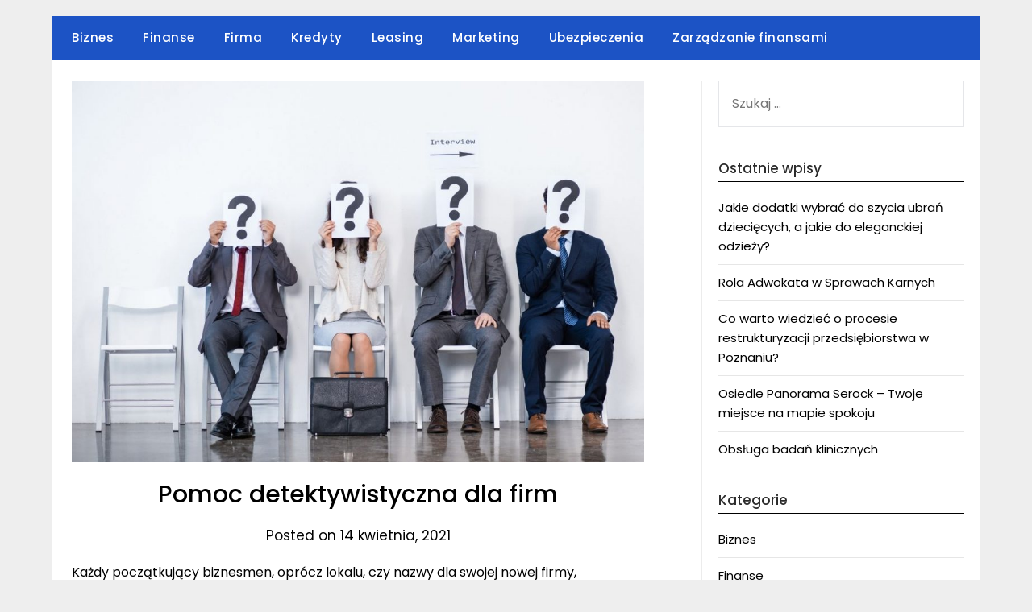

--- FILE ---
content_type: text/html; charset=UTF-8
request_url: https://biznesnews.info.pl/pomoc-detektywistyczna-dla-firm/
body_size: 11676
content:
<!doctype html>
	<html lang="pl-PL">
	<head>
		<meta charset="UTF-8">
		<meta name="viewport" content="width=device-width, initial-scale=1">
		<link rel="profile" href="https://gmpg.org/xfn/11">
		<meta name='robots' content='index, follow, max-image-preview:large, max-snippet:-1, max-video-preview:-1' />

	<!-- This site is optimized with the Yoast SEO plugin v21.8.1 - https://yoast.com/wordpress/plugins/seo/ -->
	<title>Pomoc detektywistyczna dla firm - Biznesnews.info.pl</title>
	<link rel="canonical" href="https://biznesnews.info.pl/pomoc-detektywistyczna-dla-firm/" />
	<meta property="og:locale" content="pl_PL" />
	<meta property="og:type" content="article" />
	<meta property="og:title" content="Pomoc detektywistyczna dla firm - Biznesnews.info.pl" />
	<meta property="og:description" content="Każdy początkujący biznesmen, oprócz lokalu, czy nazwy dla swojej nowej firmy, poszukiwać będzie także pracowników. Przy każdej rekrutacji nachodzi nas chwila refleksji, czy pracownik będzie lojalny? Czy będzie postępował uczciwie? Wokół nas..." />
	<meta property="og:url" content="https://biznesnews.info.pl/pomoc-detektywistyczna-dla-firm/" />
	<meta property="og:site_name" content="Biznesnews.info.pl" />
	<meta property="article:published_time" content="2021-04-14T21:29:33+00:00" />
	<meta property="article:modified_time" content="2021-04-14T21:29:35+00:00" />
	<meta property="og:image" content="https://biznesnews.info.pl/wp-content/uploads/2021/04/prywatny-detektyw-magdar.jpg" />
	<meta property="og:image:width" content="1200" />
	<meta property="og:image:height" content="800" />
	<meta property="og:image:type" content="image/jpeg" />
	<meta name="author" content="Redakcja" />
	<meta name="twitter:card" content="summary_large_image" />
	<meta name="twitter:label1" content="Napisane przez" />
	<meta name="twitter:data1" content="Redakcja" />
	<meta name="twitter:label2" content="Szacowany czas czytania" />
	<meta name="twitter:data2" content="3 minuty" />
	<script type="application/ld+json" class="yoast-schema-graph">{"@context":"https://schema.org","@graph":[{"@type":"Article","@id":"https://biznesnews.info.pl/pomoc-detektywistyczna-dla-firm/#article","isPartOf":{"@id":"https://biznesnews.info.pl/pomoc-detektywistyczna-dla-firm/"},"author":{"name":"Redakcja","@id":"https://biznesnews.info.pl/#/schema/person/e38f34683651444552b40a57a894d953"},"headline":"Pomoc detektywistyczna dla firm","datePublished":"2021-04-14T21:29:33+00:00","dateModified":"2021-04-14T21:29:35+00:00","mainEntityOfPage":{"@id":"https://biznesnews.info.pl/pomoc-detektywistyczna-dla-firm/"},"wordCount":581,"publisher":{"@id":"https://biznesnews.info.pl/#organization"},"image":{"@id":"https://biznesnews.info.pl/pomoc-detektywistyczna-dla-firm/#primaryimage"},"thumbnailUrl":"https://biznesnews.info.pl/wp-content/uploads/2021/04/prywatny-detektyw-magdar.jpg","articleSection":["Firma","Informacje"],"inLanguage":"pl-PL"},{"@type":"WebPage","@id":"https://biznesnews.info.pl/pomoc-detektywistyczna-dla-firm/","url":"https://biznesnews.info.pl/pomoc-detektywistyczna-dla-firm/","name":"Pomoc detektywistyczna dla firm - Biznesnews.info.pl","isPartOf":{"@id":"https://biznesnews.info.pl/#website"},"primaryImageOfPage":{"@id":"https://biznesnews.info.pl/pomoc-detektywistyczna-dla-firm/#primaryimage"},"image":{"@id":"https://biznesnews.info.pl/pomoc-detektywistyczna-dla-firm/#primaryimage"},"thumbnailUrl":"https://biznesnews.info.pl/wp-content/uploads/2021/04/prywatny-detektyw-magdar.jpg","datePublished":"2021-04-14T21:29:33+00:00","dateModified":"2021-04-14T21:29:35+00:00","breadcrumb":{"@id":"https://biznesnews.info.pl/pomoc-detektywistyczna-dla-firm/#breadcrumb"},"inLanguage":"pl-PL","potentialAction":[{"@type":"ReadAction","target":["https://biznesnews.info.pl/pomoc-detektywistyczna-dla-firm/"]}]},{"@type":"ImageObject","inLanguage":"pl-PL","@id":"https://biznesnews.info.pl/pomoc-detektywistyczna-dla-firm/#primaryimage","url":"https://biznesnews.info.pl/wp-content/uploads/2021/04/prywatny-detektyw-magdar.jpg","contentUrl":"https://biznesnews.info.pl/wp-content/uploads/2021/04/prywatny-detektyw-magdar.jpg","width":1200,"height":800,"caption":"Prywatny detektyw Magdar"},{"@type":"BreadcrumbList","@id":"https://biznesnews.info.pl/pomoc-detektywistyczna-dla-firm/#breadcrumb","itemListElement":[{"@type":"ListItem","position":1,"name":"Strona główna","item":"https://biznesnews.info.pl/"},{"@type":"ListItem","position":2,"name":"Pomoc detektywistyczna dla firm"}]},{"@type":"WebSite","@id":"https://biznesnews.info.pl/#website","url":"https://biznesnews.info.pl/","name":"Biznesnews.info.pl","description":"Informacje o biznesie i finansach","publisher":{"@id":"https://biznesnews.info.pl/#organization"},"potentialAction":[{"@type":"SearchAction","target":{"@type":"EntryPoint","urlTemplate":"https://biznesnews.info.pl/?s={search_term_string}"},"query-input":"required name=search_term_string"}],"inLanguage":"pl-PL"},{"@type":"Organization","@id":"https://biznesnews.info.pl/#organization","name":"Biznesnews.info.pl","url":"https://biznesnews.info.pl/","logo":{"@type":"ImageObject","inLanguage":"pl-PL","@id":"https://biznesnews.info.pl/#/schema/logo/image/","url":"https://biznesnews.info.pl/wp-content/uploads/2020/10/biznews.png","contentUrl":"https://biznesnews.info.pl/wp-content/uploads/2020/10/biznews.png","width":400,"height":120,"caption":"Biznesnews.info.pl"},"image":{"@id":"https://biznesnews.info.pl/#/schema/logo/image/"}},{"@type":"Person","@id":"https://biznesnews.info.pl/#/schema/person/e38f34683651444552b40a57a894d953","name":"Redakcja","sameAs":["https://biznesnews.info.pl"]}]}</script>
	<!-- / Yoast SEO plugin. -->


<link rel='dns-prefetch' href='//fonts.googleapis.com' />
<link rel="alternate" type="application/rss+xml" title="Biznesnews.info.pl &raquo; Kanał z wpisami" href="https://biznesnews.info.pl/feed/" />
<link rel="alternate" type="application/rss+xml" title="Biznesnews.info.pl &raquo; Kanał z komentarzami" href="https://biznesnews.info.pl/comments/feed/" />
<script type="text/javascript">
window._wpemojiSettings = {"baseUrl":"https:\/\/s.w.org\/images\/core\/emoji\/14.0.0\/72x72\/","ext":".png","svgUrl":"https:\/\/s.w.org\/images\/core\/emoji\/14.0.0\/svg\/","svgExt":".svg","source":{"concatemoji":"https:\/\/biznesnews.info.pl\/wp-includes\/js\/wp-emoji-release.min.js?ver=6.2.8"}};
/*! This file is auto-generated */
!function(e,a,t){var n,r,o,i=a.createElement("canvas"),p=i.getContext&&i.getContext("2d");function s(e,t){p.clearRect(0,0,i.width,i.height),p.fillText(e,0,0);e=i.toDataURL();return p.clearRect(0,0,i.width,i.height),p.fillText(t,0,0),e===i.toDataURL()}function c(e){var t=a.createElement("script");t.src=e,t.defer=t.type="text/javascript",a.getElementsByTagName("head")[0].appendChild(t)}for(o=Array("flag","emoji"),t.supports={everything:!0,everythingExceptFlag:!0},r=0;r<o.length;r++)t.supports[o[r]]=function(e){if(p&&p.fillText)switch(p.textBaseline="top",p.font="600 32px Arial",e){case"flag":return s("\ud83c\udff3\ufe0f\u200d\u26a7\ufe0f","\ud83c\udff3\ufe0f\u200b\u26a7\ufe0f")?!1:!s("\ud83c\uddfa\ud83c\uddf3","\ud83c\uddfa\u200b\ud83c\uddf3")&&!s("\ud83c\udff4\udb40\udc67\udb40\udc62\udb40\udc65\udb40\udc6e\udb40\udc67\udb40\udc7f","\ud83c\udff4\u200b\udb40\udc67\u200b\udb40\udc62\u200b\udb40\udc65\u200b\udb40\udc6e\u200b\udb40\udc67\u200b\udb40\udc7f");case"emoji":return!s("\ud83e\udef1\ud83c\udffb\u200d\ud83e\udef2\ud83c\udfff","\ud83e\udef1\ud83c\udffb\u200b\ud83e\udef2\ud83c\udfff")}return!1}(o[r]),t.supports.everything=t.supports.everything&&t.supports[o[r]],"flag"!==o[r]&&(t.supports.everythingExceptFlag=t.supports.everythingExceptFlag&&t.supports[o[r]]);t.supports.everythingExceptFlag=t.supports.everythingExceptFlag&&!t.supports.flag,t.DOMReady=!1,t.readyCallback=function(){t.DOMReady=!0},t.supports.everything||(n=function(){t.readyCallback()},a.addEventListener?(a.addEventListener("DOMContentLoaded",n,!1),e.addEventListener("load",n,!1)):(e.attachEvent("onload",n),a.attachEvent("onreadystatechange",function(){"complete"===a.readyState&&t.readyCallback()})),(e=t.source||{}).concatemoji?c(e.concatemoji):e.wpemoji&&e.twemoji&&(c(e.twemoji),c(e.wpemoji)))}(window,document,window._wpemojiSettings);
</script>
<style type="text/css">
img.wp-smiley,
img.emoji {
	display: inline !important;
	border: none !important;
	box-shadow: none !important;
	height: 1em !important;
	width: 1em !important;
	margin: 0 0.07em !important;
	vertical-align: -0.1em !important;
	background: none !important;
	padding: 0 !important;
}
</style>
	<link rel='stylesheet' id='wp-block-library-css' href='https://biznesnews.info.pl/wp-includes/css/dist/block-library/style.min.css?ver=6.2.8' type='text/css' media='all' />
<link rel='stylesheet' id='classic-theme-styles-css' href='https://biznesnews.info.pl/wp-includes/css/classic-themes.min.css?ver=6.2.8' type='text/css' media='all' />
<style id='global-styles-inline-css' type='text/css'>
body{--wp--preset--color--black: #000000;--wp--preset--color--cyan-bluish-gray: #abb8c3;--wp--preset--color--white: #ffffff;--wp--preset--color--pale-pink: #f78da7;--wp--preset--color--vivid-red: #cf2e2e;--wp--preset--color--luminous-vivid-orange: #ff6900;--wp--preset--color--luminous-vivid-amber: #fcb900;--wp--preset--color--light-green-cyan: #7bdcb5;--wp--preset--color--vivid-green-cyan: #00d084;--wp--preset--color--pale-cyan-blue: #8ed1fc;--wp--preset--color--vivid-cyan-blue: #0693e3;--wp--preset--color--vivid-purple: #9b51e0;--wp--preset--gradient--vivid-cyan-blue-to-vivid-purple: linear-gradient(135deg,rgba(6,147,227,1) 0%,rgb(155,81,224) 100%);--wp--preset--gradient--light-green-cyan-to-vivid-green-cyan: linear-gradient(135deg,rgb(122,220,180) 0%,rgb(0,208,130) 100%);--wp--preset--gradient--luminous-vivid-amber-to-luminous-vivid-orange: linear-gradient(135deg,rgba(252,185,0,1) 0%,rgba(255,105,0,1) 100%);--wp--preset--gradient--luminous-vivid-orange-to-vivid-red: linear-gradient(135deg,rgba(255,105,0,1) 0%,rgb(207,46,46) 100%);--wp--preset--gradient--very-light-gray-to-cyan-bluish-gray: linear-gradient(135deg,rgb(238,238,238) 0%,rgb(169,184,195) 100%);--wp--preset--gradient--cool-to-warm-spectrum: linear-gradient(135deg,rgb(74,234,220) 0%,rgb(151,120,209) 20%,rgb(207,42,186) 40%,rgb(238,44,130) 60%,rgb(251,105,98) 80%,rgb(254,248,76) 100%);--wp--preset--gradient--blush-light-purple: linear-gradient(135deg,rgb(255,206,236) 0%,rgb(152,150,240) 100%);--wp--preset--gradient--blush-bordeaux: linear-gradient(135deg,rgb(254,205,165) 0%,rgb(254,45,45) 50%,rgb(107,0,62) 100%);--wp--preset--gradient--luminous-dusk: linear-gradient(135deg,rgb(255,203,112) 0%,rgb(199,81,192) 50%,rgb(65,88,208) 100%);--wp--preset--gradient--pale-ocean: linear-gradient(135deg,rgb(255,245,203) 0%,rgb(182,227,212) 50%,rgb(51,167,181) 100%);--wp--preset--gradient--electric-grass: linear-gradient(135deg,rgb(202,248,128) 0%,rgb(113,206,126) 100%);--wp--preset--gradient--midnight: linear-gradient(135deg,rgb(2,3,129) 0%,rgb(40,116,252) 100%);--wp--preset--duotone--dark-grayscale: url('#wp-duotone-dark-grayscale');--wp--preset--duotone--grayscale: url('#wp-duotone-grayscale');--wp--preset--duotone--purple-yellow: url('#wp-duotone-purple-yellow');--wp--preset--duotone--blue-red: url('#wp-duotone-blue-red');--wp--preset--duotone--midnight: url('#wp-duotone-midnight');--wp--preset--duotone--magenta-yellow: url('#wp-duotone-magenta-yellow');--wp--preset--duotone--purple-green: url('#wp-duotone-purple-green');--wp--preset--duotone--blue-orange: url('#wp-duotone-blue-orange');--wp--preset--font-size--small: 13px;--wp--preset--font-size--medium: 20px;--wp--preset--font-size--large: 36px;--wp--preset--font-size--x-large: 42px;--wp--preset--spacing--20: 0.44rem;--wp--preset--spacing--30: 0.67rem;--wp--preset--spacing--40: 1rem;--wp--preset--spacing--50: 1.5rem;--wp--preset--spacing--60: 2.25rem;--wp--preset--spacing--70: 3.38rem;--wp--preset--spacing--80: 5.06rem;--wp--preset--shadow--natural: 6px 6px 9px rgba(0, 0, 0, 0.2);--wp--preset--shadow--deep: 12px 12px 50px rgba(0, 0, 0, 0.4);--wp--preset--shadow--sharp: 6px 6px 0px rgba(0, 0, 0, 0.2);--wp--preset--shadow--outlined: 6px 6px 0px -3px rgba(255, 255, 255, 1), 6px 6px rgba(0, 0, 0, 1);--wp--preset--shadow--crisp: 6px 6px 0px rgba(0, 0, 0, 1);}:where(.is-layout-flex){gap: 0.5em;}body .is-layout-flow > .alignleft{float: left;margin-inline-start: 0;margin-inline-end: 2em;}body .is-layout-flow > .alignright{float: right;margin-inline-start: 2em;margin-inline-end: 0;}body .is-layout-flow > .aligncenter{margin-left: auto !important;margin-right: auto !important;}body .is-layout-constrained > .alignleft{float: left;margin-inline-start: 0;margin-inline-end: 2em;}body .is-layout-constrained > .alignright{float: right;margin-inline-start: 2em;margin-inline-end: 0;}body .is-layout-constrained > .aligncenter{margin-left: auto !important;margin-right: auto !important;}body .is-layout-constrained > :where(:not(.alignleft):not(.alignright):not(.alignfull)){max-width: var(--wp--style--global--content-size);margin-left: auto !important;margin-right: auto !important;}body .is-layout-constrained > .alignwide{max-width: var(--wp--style--global--wide-size);}body .is-layout-flex{display: flex;}body .is-layout-flex{flex-wrap: wrap;align-items: center;}body .is-layout-flex > *{margin: 0;}:where(.wp-block-columns.is-layout-flex){gap: 2em;}.has-black-color{color: var(--wp--preset--color--black) !important;}.has-cyan-bluish-gray-color{color: var(--wp--preset--color--cyan-bluish-gray) !important;}.has-white-color{color: var(--wp--preset--color--white) !important;}.has-pale-pink-color{color: var(--wp--preset--color--pale-pink) !important;}.has-vivid-red-color{color: var(--wp--preset--color--vivid-red) !important;}.has-luminous-vivid-orange-color{color: var(--wp--preset--color--luminous-vivid-orange) !important;}.has-luminous-vivid-amber-color{color: var(--wp--preset--color--luminous-vivid-amber) !important;}.has-light-green-cyan-color{color: var(--wp--preset--color--light-green-cyan) !important;}.has-vivid-green-cyan-color{color: var(--wp--preset--color--vivid-green-cyan) !important;}.has-pale-cyan-blue-color{color: var(--wp--preset--color--pale-cyan-blue) !important;}.has-vivid-cyan-blue-color{color: var(--wp--preset--color--vivid-cyan-blue) !important;}.has-vivid-purple-color{color: var(--wp--preset--color--vivid-purple) !important;}.has-black-background-color{background-color: var(--wp--preset--color--black) !important;}.has-cyan-bluish-gray-background-color{background-color: var(--wp--preset--color--cyan-bluish-gray) !important;}.has-white-background-color{background-color: var(--wp--preset--color--white) !important;}.has-pale-pink-background-color{background-color: var(--wp--preset--color--pale-pink) !important;}.has-vivid-red-background-color{background-color: var(--wp--preset--color--vivid-red) !important;}.has-luminous-vivid-orange-background-color{background-color: var(--wp--preset--color--luminous-vivid-orange) !important;}.has-luminous-vivid-amber-background-color{background-color: var(--wp--preset--color--luminous-vivid-amber) !important;}.has-light-green-cyan-background-color{background-color: var(--wp--preset--color--light-green-cyan) !important;}.has-vivid-green-cyan-background-color{background-color: var(--wp--preset--color--vivid-green-cyan) !important;}.has-pale-cyan-blue-background-color{background-color: var(--wp--preset--color--pale-cyan-blue) !important;}.has-vivid-cyan-blue-background-color{background-color: var(--wp--preset--color--vivid-cyan-blue) !important;}.has-vivid-purple-background-color{background-color: var(--wp--preset--color--vivid-purple) !important;}.has-black-border-color{border-color: var(--wp--preset--color--black) !important;}.has-cyan-bluish-gray-border-color{border-color: var(--wp--preset--color--cyan-bluish-gray) !important;}.has-white-border-color{border-color: var(--wp--preset--color--white) !important;}.has-pale-pink-border-color{border-color: var(--wp--preset--color--pale-pink) !important;}.has-vivid-red-border-color{border-color: var(--wp--preset--color--vivid-red) !important;}.has-luminous-vivid-orange-border-color{border-color: var(--wp--preset--color--luminous-vivid-orange) !important;}.has-luminous-vivid-amber-border-color{border-color: var(--wp--preset--color--luminous-vivid-amber) !important;}.has-light-green-cyan-border-color{border-color: var(--wp--preset--color--light-green-cyan) !important;}.has-vivid-green-cyan-border-color{border-color: var(--wp--preset--color--vivid-green-cyan) !important;}.has-pale-cyan-blue-border-color{border-color: var(--wp--preset--color--pale-cyan-blue) !important;}.has-vivid-cyan-blue-border-color{border-color: var(--wp--preset--color--vivid-cyan-blue) !important;}.has-vivid-purple-border-color{border-color: var(--wp--preset--color--vivid-purple) !important;}.has-vivid-cyan-blue-to-vivid-purple-gradient-background{background: var(--wp--preset--gradient--vivid-cyan-blue-to-vivid-purple) !important;}.has-light-green-cyan-to-vivid-green-cyan-gradient-background{background: var(--wp--preset--gradient--light-green-cyan-to-vivid-green-cyan) !important;}.has-luminous-vivid-amber-to-luminous-vivid-orange-gradient-background{background: var(--wp--preset--gradient--luminous-vivid-amber-to-luminous-vivid-orange) !important;}.has-luminous-vivid-orange-to-vivid-red-gradient-background{background: var(--wp--preset--gradient--luminous-vivid-orange-to-vivid-red) !important;}.has-very-light-gray-to-cyan-bluish-gray-gradient-background{background: var(--wp--preset--gradient--very-light-gray-to-cyan-bluish-gray) !important;}.has-cool-to-warm-spectrum-gradient-background{background: var(--wp--preset--gradient--cool-to-warm-spectrum) !important;}.has-blush-light-purple-gradient-background{background: var(--wp--preset--gradient--blush-light-purple) !important;}.has-blush-bordeaux-gradient-background{background: var(--wp--preset--gradient--blush-bordeaux) !important;}.has-luminous-dusk-gradient-background{background: var(--wp--preset--gradient--luminous-dusk) !important;}.has-pale-ocean-gradient-background{background: var(--wp--preset--gradient--pale-ocean) !important;}.has-electric-grass-gradient-background{background: var(--wp--preset--gradient--electric-grass) !important;}.has-midnight-gradient-background{background: var(--wp--preset--gradient--midnight) !important;}.has-small-font-size{font-size: var(--wp--preset--font-size--small) !important;}.has-medium-font-size{font-size: var(--wp--preset--font-size--medium) !important;}.has-large-font-size{font-size: var(--wp--preset--font-size--large) !important;}.has-x-large-font-size{font-size: var(--wp--preset--font-size--x-large) !important;}
.wp-block-navigation a:where(:not(.wp-element-button)){color: inherit;}
:where(.wp-block-columns.is-layout-flex){gap: 2em;}
.wp-block-pullquote{font-size: 1.5em;line-height: 1.6;}
</style>
<link rel='stylesheet' id='minimalist-newspaper-style-css' href='https://biznesnews.info.pl/wp-content/themes/newspaperly/style.css?ver=6.2.8' type='text/css' media='all' />
<link rel='stylesheet' id='minimalist-newspaper-css' href='https://biznesnews.info.pl/wp-content/themes/minimalist-newspaper/style.css?ver=1.0' type='text/css' media='all' />
<link rel='stylesheet' id='poppins-css' href='https://biznesnews.info.pl/wp-content/fonts/12f2266fa6ebee5e1ebaab9c040b0be5.css?ver=1.0' type='text/css' media='all' />
<link rel='stylesheet' id='font-awesome-css' href='https://biznesnews.info.pl/wp-content/themes/newspaperly/css/font-awesome.min.css?ver=6.2.8' type='text/css' media='all' />
<link rel='stylesheet' id='newspaperly-style-css' href='https://biznesnews.info.pl/wp-content/themes/minimalist-newspaper/style.css?ver=6.2.8' type='text/css' media='all' />
<link rel='stylesheet' id='newspaperly-google-fonts-css' href='//fonts.googleapis.com/css?family=Lato%3A300%2C400%2C700%2C900%7CMerriweather%3A400%2C700&#038;ver=6.2.8' type='text/css' media='all' />
<script type='text/javascript' src='https://biznesnews.info.pl/wp-includes/js/jquery/jquery.min.js?ver=3.6.4' id='jquery-core-js'></script>
<script type='text/javascript' src='https://biznesnews.info.pl/wp-includes/js/jquery/jquery-migrate.min.js?ver=3.4.0' id='jquery-migrate-js'></script>
<link rel="https://api.w.org/" href="https://biznesnews.info.pl/wp-json/" /><link rel="alternate" type="application/json" href="https://biznesnews.info.pl/wp-json/wp/v2/posts/155" /><link rel="EditURI" type="application/rsd+xml" title="RSD" href="https://biznesnews.info.pl/xmlrpc.php?rsd" />
<link rel="wlwmanifest" type="application/wlwmanifest+xml" href="https://biznesnews.info.pl/wp-includes/wlwmanifest.xml" />
<meta name="generator" content="WordPress 6.2.8" />
<link rel='shortlink' href='https://biznesnews.info.pl/?p=155' />
<link rel="alternate" type="application/json+oembed" href="https://biznesnews.info.pl/wp-json/oembed/1.0/embed?url=https%3A%2F%2Fbiznesnews.info.pl%2Fpomoc-detektywistyczna-dla-firm%2F" />
<link rel="alternate" type="text/xml+oembed" href="https://biznesnews.info.pl/wp-json/oembed/1.0/embed?url=https%3A%2F%2Fbiznesnews.info.pl%2Fpomoc-detektywistyczna-dla-firm%2F&#038;format=xml" />
<!-- Global site tag (gtag.js) - Google Analytics -->
<script async src="https://www.googletagmanager.com/gtag/js?id=UA-162816601-4"></script>
<script>
  window.dataLayer = window.dataLayer || [];
  function gtag(){dataLayer.push(arguments);}
  gtag('js', new Date());

  gtag('config', 'UA-162816601-4');
</script>

		<style type="text/css">
			.header-widgets-wrapper, .content-wrap-bg { background-color:  }
			.featured-sidebar, .featured-sidebar ul li { border-color:  !important; }
			.page-numbers li a, .blogposts-list .blogpost-button, .page-numbers.current, span.page-numbers.dots { background: ; }
			.banner-widget-wrapper p, .banner-widget-wrapper h1, .banner-widget-wrapper h2, .banner-widget-wrapper h3, .banner-widget-wrapper h4, .banner-widget-wrapper h5, .banner-widget-wrapper h6, .banner-widget-wrapper ul, .banner-widget-wrapper{ color:  }
			.banner-widget-wrapper a, .banner-widget-wrapper a:hover, .banner-widget-wrapper a:active, .banner-widget-wrapper a:focus{ color: ; }
			.banner-widget-wrapper ul li { border-color: ; }
			body, .site, .swidgets-wrap h3, .post-data-text { background: ; }
			.site-title a, .site-description { color: ; }
			.header-bg { background-color:  !important; }
			.main-navigation ul li a, .main-navigation ul li .sub-arrow, .super-menu .toggle-mobile-menu,.toggle-mobile-menu:before, .mobile-menu-active .smenu-hide { color: ; }
			#smobile-menu.show .main-navigation ul ul.children.active, #smobile-menu.show .main-navigation ul ul.sub-menu.active, #smobile-menu.show .main-navigation ul li, .smenu-hide.toggle-mobile-menu.menu-toggle, #smobile-menu.show .main-navigation ul li, .primary-menu ul li ul.children li, .primary-menu ul li ul.sub-menu li, .primary-menu .pmenu, .super-menu { border-color: ; border-bottom-color: ; }
			#secondary .widget h3, #secondary .widget h3 a, #secondary .widget h4, #secondary .widget h1, #secondary .widget h2, #secondary .widget h5, #secondary .widget h6 { color: ; }
			#secondary .widget a, #secondary a, #secondary .widget li a , #secondary span.sub-arrow{ color: ; }
			#secondary, #secondary .widget, #secondary .widget p, #secondary .widget li, .widget time.rpwe-time.published { color: ; }
			#secondary .swidgets-wrap, .featured-sidebar .search-field { border-color: ; }
			.site-info, .footer-column-three input.search-submit, .footer-column-three p, .footer-column-three li, .footer-column-three td, .footer-column-three th, .footer-column-three caption { color: ; }
			.footer-column-three h3, .footer-column-three h4, .footer-column-three h5, .footer-column-three h6, .footer-column-three h1, .footer-column-three h2, .footer-column-three h4, .footer-column-three h3 a { color: ; }
			.footer-column-three a, .footer-column-three li a, .footer-column-three .widget a, .footer-column-three .sub-arrow { color: ; }
			.footer-column-three h3:after { background: ; }
			.site-info, .widget ul li, .footer-column-three input.search-field, .footer-column-three input.search-submit { border-color: ; }
			.site-footer { background-color: ; }
			.archive .page-header h1, .blogposts-list h2 a, .blogposts-list h2 a:hover, .blogposts-list h2 a:active, .search-results h1.page-title { color: ; }
			.blogposts-list .post-data-text, .blogposts-list .post-data-text a{ color: ; }
			.blogposts-list p { color: ; }
			.page-numbers li a, .blogposts-list .blogpost-button, span.page-numbers.dots, .page-numbers.current, .page-numbers li a:hover { color: ; }
			.archive .page-header h1, .search-results h1.page-title, .blogposts-list.fbox, span.page-numbers.dots, .page-numbers li a, .page-numbers.current { border-color: ; }
			.blogposts-list .post-data-divider { background: ; }
			.page .comments-area .comment-author, .page .comments-area .comment-author a, .page .comments-area .comments-title, .page .content-area h1, .page .content-area h2, .page .content-area h3, .page .content-area h4, .page .content-area h5, .page .content-area h6, .page .content-area th, .single  .comments-area .comment-author, .single .comments-area .comment-author a, .single .comments-area .comments-title, .single .content-area h1, .single .content-area h2, .single .content-area h3, .single .content-area h4, .single .content-area h5, .single .content-area h6, .single .content-area th, .search-no-results h1, .error404 h1 { color: ; }
			.single .post-data-text, .page .post-data-text, .page .post-data-text a, .single .post-data-text a, .comments-area .comment-meta .comment-metadata a { color: ; }
			.page .content-area p, .page article, .page .content-area table, .page .content-area dd, .page .content-area dt, .page .content-area address, .page .content-area .entry-content, .page .content-area li, .page .content-area ol, .single .content-area p, .single article, .single .content-area table, .single .content-area dd, .single .content-area dt, .single .content-area address, .single .entry-content, .single .content-area li, .single .content-area ol, .search-no-results .page-content p { color: ; }
			.single .entry-content a, .page .entry-content a, .comment-content a, .comments-area .reply a, .logged-in-as a, .comments-area .comment-respond a { color: ; }
			.comments-area p.form-submit input { background: ; }
			.error404 .page-content p, .error404 input.search-submit, .search-no-results input.search-submit { color: ; }
			.page .comments-area, .page article.fbox, .page article tr, .page .comments-area ol.comment-list ol.children li, .page .comments-area ol.comment-list .comment, .single .comments-area, .single article.fbox, .single article tr, .comments-area ol.comment-list ol.children li, .comments-area ol.comment-list .comment, .error404 main#main, .error404 .search-form label, .search-no-results .search-form label, .error404 input.search-submit, .search-no-results input.search-submit, .error404 main#main, .search-no-results section.fbox.no-results.not-found{ border-color: ; }
			.single .post-data-divider, .page .post-data-divider { background: ; }
			.single .comments-area p.form-submit input, .page .comments-area p.form-submit input { color: ; }
			.bottom-header-wrapper { padding-top: px; }
			.bottom-header-wrapper { padding-bottom: px; }
			.bottom-header-wrapper { background: ; }
			.bottom-header-wrapper *{ color: ; }
			.header-widget a, .header-widget li a, .header-widget i.fa { color: ; }
			.header-widget, .header-widget p, .header-widget li, .header-widget .textwidget { color: ; }
			.header-widget .widget-title, .header-widget h1, .header-widget h3, .header-widget h2, .header-widget h4, .header-widget h5, .header-widget h6{ color: ; }
			.header-widget.swidgets-wrap, .header-widget ul li, .header-widget .search-field { border-color: ; }
			.header-widgets-wrapper .swidgets-wrap{ background: ; }
			.primary-menu .pmenu, .super-menu, #smobile-menu, .primary-menu ul li ul.children, .primary-menu ul li ul.sub-menu { background-color: ; }
			#secondary .swidgets-wrap{ background: ; }
			#secondary .swidget { border-color: ; }
			.archive article.fbox, .search-results article.fbox, .blog article.fbox { background: ; }
			.comments-area, .single article.fbox, .page article.fbox { background: ; }
		</style>
	
		<style type="text/css">
			.header-widgets-wrapper, .content-wrap-bg { background-color:  }
			.featured-sidebar, .featured-sidebar ul li { border-color:  !important; }
			.page-numbers li a, .blogposts-list .blogpost-button, .page-numbers.current, span.page-numbers.dots { background: ; }
			.banner-widget-wrapper p, .banner-widget-wrapper h1, .banner-widget-wrapper h2, .banner-widget-wrapper h3, .banner-widget-wrapper h4, .banner-widget-wrapper h5, .banner-widget-wrapper h6, .banner-widget-wrapper ul, .banner-widget-wrapper{ color:  }
			.banner-widget-wrapper a, .banner-widget-wrapper a:hover, .banner-widget-wrapper a:active, .banner-widget-wrapper a:focus{ color: ; }
			.banner-widget-wrapper ul li { border-color: ; }
			body, .site, .swidgets-wrap h3, .post-data-text { background: ; }
			.site-title a, .site-description { color: ; }
			.header-bg { background-color:  !important; }
			.main-navigation ul li a, .main-navigation ul li .sub-arrow, .super-menu .toggle-mobile-menu,.toggle-mobile-menu:before, .mobile-menu-active .smenu-hide { color: ; }
			#smobile-menu.show .main-navigation ul ul.children.active, #smobile-menu.show .main-navigation ul ul.sub-menu.active, #smobile-menu.show .main-navigation ul li, .smenu-hide.toggle-mobile-menu.menu-toggle, #smobile-menu.show .main-navigation ul li, .primary-menu ul li ul.children li, .primary-menu ul li ul.sub-menu li, .primary-menu .pmenu, .super-menu { border-color: ; border-bottom-color: ; }
			#secondary .widget h3, #secondary .widget h3 a, #secondary .widget h4, #secondary .widget h1, #secondary .widget h2, #secondary .widget h5, #secondary .widget h6 { color: ; }
			#secondary .widget a, #secondary a, #secondary .widget li a , #secondary span.sub-arrow{ color: ; }
			#secondary, #secondary .widget, #secondary .widget p, #secondary .widget li, .widget time.rpwe-time.published { color: ; }
			#secondary .swidgets-wrap, .featured-sidebar .search-field { border-color: ; }
			.site-info, .footer-column-three input.search-submit, .footer-column-three p, .footer-column-three li, .footer-column-three td, .footer-column-three th, .footer-column-three caption { color: ; }
			.footer-column-three h3, .footer-column-three h4, .footer-column-three h5, .footer-column-three h6, .footer-column-three h1, .footer-column-three h2, .footer-column-three h4, .footer-column-three h3 a { color: ; }
			.footer-column-three a, .footer-column-three li a, .footer-column-three .widget a, .footer-column-three .sub-arrow { color: ; }
			.footer-column-three h3:after { background: ; }
			.site-info, .widget ul li, .footer-column-three input.search-field, .footer-column-three input.search-submit { border-color: ; }
			.site-footer { background-color: ; }
			.archive .page-header h1, .blogposts-list h2 a, .blogposts-list h2 a:hover, .blogposts-list h2 a:active, .search-results h1.page-title { color: ; }
			.blogposts-list .post-data-text, .blogposts-list .post-data-text a{ color: ; }
			.blogposts-list p { color: ; }
			.page-numbers li a, .blogposts-list .blogpost-button, span.page-numbers.dots, .page-numbers.current, .page-numbers li a:hover { color: ; }
			.archive .page-header h1, .search-results h1.page-title, .blogposts-list.fbox, span.page-numbers.dots, .page-numbers li a, .page-numbers.current { border-color: ; }
			.blogposts-list .post-data-divider { background: ; }
			.page .comments-area .comment-author, .page .comments-area .comment-author a, .page .comments-area .comments-title, .page .content-area h1, .page .content-area h2, .page .content-area h3, .page .content-area h4, .page .content-area h5, .page .content-area h6, .page .content-area th, .single  .comments-area .comment-author, .single .comments-area .comment-author a, .single .comments-area .comments-title, .single .content-area h1, .single .content-area h2, .single .content-area h3, .single .content-area h4, .single .content-area h5, .single .content-area h6, .single .content-area th, .search-no-results h1, .error404 h1 { color: ; }
			.single .post-data-text, .page .post-data-text, .page .post-data-text a, .single .post-data-text a, .comments-area .comment-meta .comment-metadata a { color: ; }
			.page .content-area p, .page article, .page .content-area table, .page .content-area dd, .page .content-area dt, .page .content-area address, .page .content-area .entry-content, .page .content-area li, .page .content-area ol, .single .content-area p, .single article, .single .content-area table, .single .content-area dd, .single .content-area dt, .single .content-area address, .single .entry-content, .single .content-area li, .single .content-area ol, .search-no-results .page-content p { color: ; }
			.single .entry-content a, .page .entry-content a, .comment-content a, .comments-area .reply a, .logged-in-as a, .comments-area .comment-respond a { color: ; }
			.comments-area p.form-submit input { background: ; }
			.error404 .page-content p, .error404 input.search-submit, .search-no-results input.search-submit { color: ; }
			.page .comments-area, .page article.fbox, .page article tr, .page .comments-area ol.comment-list ol.children li, .page .comments-area ol.comment-list .comment, .single .comments-area, .single article.fbox, .single article tr, .comments-area ol.comment-list ol.children li, .comments-area ol.comment-list .comment, .error404 main#main, .error404 .search-form label, .search-no-results .search-form label, .error404 input.search-submit, .search-no-results input.search-submit, .error404 main#main, .search-no-results section.fbox.no-results.not-found{ border-color: ; }
			.single .post-data-divider, .page .post-data-divider { background: ; }
			.single .comments-area p.form-submit input, .page .comments-area p.form-submit input { color: ; }
			.bottom-header-wrapper { padding-top: px; }
			.bottom-header-wrapper { padding-bottom: px; }
			.bottom-header-wrapper { background: ; }
			.bottom-header-wrapper *{ color: ; }
			.header-widget a, .header-widget li a, .header-widget i.fa { color: ; }
			.header-widget, .header-widget p, .header-widget li, .header-widget .textwidget { color: ; }
			.header-widget .widget-title, .header-widget h1, .header-widget h3, .header-widget h2, .header-widget h4, .header-widget h5, .header-widget h6{ color: ; }
			.header-widget.swidgets-wrap, .header-widget ul li, .header-widget .search-field { border-color: ; }
			.header-widgets-wrapper .swidgets-wrap{ background: ; }
			.primary-menu .pmenu, .super-menu, #smobile-menu, .primary-menu ul li ul.children, .primary-menu ul li ul.sub-menu { background-color: ; }
			#secondary .swidgets-wrap{ background: ; }
			#secondary .swidget { border-color: ; }
			.archive article.fbox, .search-results article.fbox, .blog article.fbox { background: ; }
			.comments-area, .single article.fbox, .page article.fbox { background: ; }
		</style>
		<style type="text/css">
	.sheader .content-wrap .header-bg {
		background: url();
		background-size: cover;
	}

	.site-title a,
	.site-description {
		color: #blank;
	}

			.site-title,
		.site-description,
		.site-branding {
			position: absolute;
			clip: rect(1px, 1px, 1px, 1px);
		}
	
	"
			.site-title,
		.site-description {
			position: absolute;
			clip: rect(1px, 1px, 1px, 1px);
		}
		</style>
<link rel="icon" href="https://biznesnews.info.pl/wp-content/uploads/2020/10/cropped-biznews-32x32.png" sizes="32x32" />
<link rel="icon" href="https://biznesnews.info.pl/wp-content/uploads/2020/10/cropped-biznews-192x192.png" sizes="192x192" />
<link rel="apple-touch-icon" href="https://biznesnews.info.pl/wp-content/uploads/2020/10/cropped-biznews-180x180.png" />
<meta name="msapplication-TileImage" content="https://biznesnews.info.pl/wp-content/uploads/2020/10/cropped-biznews-270x270.png" />
	</head>

	<body data-rsssl=1 class="post-template-default single single-post postid-155 single-format-standard wp-custom-logo masthead-fixed">
		<svg xmlns="http://www.w3.org/2000/svg" viewBox="0 0 0 0" width="0" height="0" focusable="false" role="none" style="visibility: hidden; position: absolute; left: -9999px; overflow: hidden;" ><defs><filter id="wp-duotone-dark-grayscale"><feColorMatrix color-interpolation-filters="sRGB" type="matrix" values=" .299 .587 .114 0 0 .299 .587 .114 0 0 .299 .587 .114 0 0 .299 .587 .114 0 0 " /><feComponentTransfer color-interpolation-filters="sRGB" ><feFuncR type="table" tableValues="0 0.49803921568627" /><feFuncG type="table" tableValues="0 0.49803921568627" /><feFuncB type="table" tableValues="0 0.49803921568627" /><feFuncA type="table" tableValues="1 1" /></feComponentTransfer><feComposite in2="SourceGraphic" operator="in" /></filter></defs></svg><svg xmlns="http://www.w3.org/2000/svg" viewBox="0 0 0 0" width="0" height="0" focusable="false" role="none" style="visibility: hidden; position: absolute; left: -9999px; overflow: hidden;" ><defs><filter id="wp-duotone-grayscale"><feColorMatrix color-interpolation-filters="sRGB" type="matrix" values=" .299 .587 .114 0 0 .299 .587 .114 0 0 .299 .587 .114 0 0 .299 .587 .114 0 0 " /><feComponentTransfer color-interpolation-filters="sRGB" ><feFuncR type="table" tableValues="0 1" /><feFuncG type="table" tableValues="0 1" /><feFuncB type="table" tableValues="0 1" /><feFuncA type="table" tableValues="1 1" /></feComponentTransfer><feComposite in2="SourceGraphic" operator="in" /></filter></defs></svg><svg xmlns="http://www.w3.org/2000/svg" viewBox="0 0 0 0" width="0" height="0" focusable="false" role="none" style="visibility: hidden; position: absolute; left: -9999px; overflow: hidden;" ><defs><filter id="wp-duotone-purple-yellow"><feColorMatrix color-interpolation-filters="sRGB" type="matrix" values=" .299 .587 .114 0 0 .299 .587 .114 0 0 .299 .587 .114 0 0 .299 .587 .114 0 0 " /><feComponentTransfer color-interpolation-filters="sRGB" ><feFuncR type="table" tableValues="0.54901960784314 0.98823529411765" /><feFuncG type="table" tableValues="0 1" /><feFuncB type="table" tableValues="0.71764705882353 0.25490196078431" /><feFuncA type="table" tableValues="1 1" /></feComponentTransfer><feComposite in2="SourceGraphic" operator="in" /></filter></defs></svg><svg xmlns="http://www.w3.org/2000/svg" viewBox="0 0 0 0" width="0" height="0" focusable="false" role="none" style="visibility: hidden; position: absolute; left: -9999px; overflow: hidden;" ><defs><filter id="wp-duotone-blue-red"><feColorMatrix color-interpolation-filters="sRGB" type="matrix" values=" .299 .587 .114 0 0 .299 .587 .114 0 0 .299 .587 .114 0 0 .299 .587 .114 0 0 " /><feComponentTransfer color-interpolation-filters="sRGB" ><feFuncR type="table" tableValues="0 1" /><feFuncG type="table" tableValues="0 0.27843137254902" /><feFuncB type="table" tableValues="0.5921568627451 0.27843137254902" /><feFuncA type="table" tableValues="1 1" /></feComponentTransfer><feComposite in2="SourceGraphic" operator="in" /></filter></defs></svg><svg xmlns="http://www.w3.org/2000/svg" viewBox="0 0 0 0" width="0" height="0" focusable="false" role="none" style="visibility: hidden; position: absolute; left: -9999px; overflow: hidden;" ><defs><filter id="wp-duotone-midnight"><feColorMatrix color-interpolation-filters="sRGB" type="matrix" values=" .299 .587 .114 0 0 .299 .587 .114 0 0 .299 .587 .114 0 0 .299 .587 .114 0 0 " /><feComponentTransfer color-interpolation-filters="sRGB" ><feFuncR type="table" tableValues="0 0" /><feFuncG type="table" tableValues="0 0.64705882352941" /><feFuncB type="table" tableValues="0 1" /><feFuncA type="table" tableValues="1 1" /></feComponentTransfer><feComposite in2="SourceGraphic" operator="in" /></filter></defs></svg><svg xmlns="http://www.w3.org/2000/svg" viewBox="0 0 0 0" width="0" height="0" focusable="false" role="none" style="visibility: hidden; position: absolute; left: -9999px; overflow: hidden;" ><defs><filter id="wp-duotone-magenta-yellow"><feColorMatrix color-interpolation-filters="sRGB" type="matrix" values=" .299 .587 .114 0 0 .299 .587 .114 0 0 .299 .587 .114 0 0 .299 .587 .114 0 0 " /><feComponentTransfer color-interpolation-filters="sRGB" ><feFuncR type="table" tableValues="0.78039215686275 1" /><feFuncG type="table" tableValues="0 0.94901960784314" /><feFuncB type="table" tableValues="0.35294117647059 0.47058823529412" /><feFuncA type="table" tableValues="1 1" /></feComponentTransfer><feComposite in2="SourceGraphic" operator="in" /></filter></defs></svg><svg xmlns="http://www.w3.org/2000/svg" viewBox="0 0 0 0" width="0" height="0" focusable="false" role="none" style="visibility: hidden; position: absolute; left: -9999px; overflow: hidden;" ><defs><filter id="wp-duotone-purple-green"><feColorMatrix color-interpolation-filters="sRGB" type="matrix" values=" .299 .587 .114 0 0 .299 .587 .114 0 0 .299 .587 .114 0 0 .299 .587 .114 0 0 " /><feComponentTransfer color-interpolation-filters="sRGB" ><feFuncR type="table" tableValues="0.65098039215686 0.40392156862745" /><feFuncG type="table" tableValues="0 1" /><feFuncB type="table" tableValues="0.44705882352941 0.4" /><feFuncA type="table" tableValues="1 1" /></feComponentTransfer><feComposite in2="SourceGraphic" operator="in" /></filter></defs></svg><svg xmlns="http://www.w3.org/2000/svg" viewBox="0 0 0 0" width="0" height="0" focusable="false" role="none" style="visibility: hidden; position: absolute; left: -9999px; overflow: hidden;" ><defs><filter id="wp-duotone-blue-orange"><feColorMatrix color-interpolation-filters="sRGB" type="matrix" values=" .299 .587 .114 0 0 .299 .587 .114 0 0 .299 .587 .114 0 0 .299 .587 .114 0 0 " /><feComponentTransfer color-interpolation-filters="sRGB" ><feFuncR type="table" tableValues="0.098039215686275 1" /><feFuncG type="table" tableValues="0 0.66274509803922" /><feFuncB type="table" tableValues="0.84705882352941 0.41960784313725" /><feFuncA type="table" tableValues="1 1" /></feComponentTransfer><feComposite in2="SourceGraphic" operator="in" /></filter></defs></svg>
		<a class="skip-link screen-reader-text" href="#content">Skip to content</a>

		
		<div id="page" class="site">
			<header id="masthead" class="sheader site-header clearfix">
				<div class="content-wrap">

					<!-- Header background color and image is added to class below -->
					<div class="header-bg">
													<div class="site-branding branding-logo">
								<a href="https://biznesnews.info.pl/" class="custom-logo-link" rel="home"><img width="400" height="120" src="https://biznesnews.info.pl/wp-content/uploads/2020/10/biznews.png" class="custom-logo" alt="logo biznes" decoding="async" srcset="https://biznesnews.info.pl/wp-content/uploads/2020/10/biznews.png 400w, https://biznesnews.info.pl/wp-content/uploads/2020/10/biznews-300x90.png 300w" sizes="(max-width: 400px) 100vw, 400px" /></a>							</div><!-- .site-branding -->
															</div>
			</div>

			<!-- Navigation below these lines, move it up if you want it above the header -->
			<nav id="primary-site-navigation" class="primary-menu main-navigation clearfix">
				<a href="#" id="pull" class="smenu-hide toggle-mobile-menu menu-toggle" aria-controls="secondary-menu" aria-expanded="false">Menu</a>
				<div class="content-wrap text-center">
					<div class="center-main-menu">
						<div class="menu-m-container"><ul id="primary-menu" class="pmenu"><li id="menu-item-55" class="menu-item menu-item-type-taxonomy menu-item-object-category menu-item-55"><a href="https://biznesnews.info.pl/biznes/">Biznes</a></li>
<li id="menu-item-56" class="menu-item menu-item-type-taxonomy menu-item-object-category menu-item-56"><a href="https://biznesnews.info.pl/finanse/">Finanse</a></li>
<li id="menu-item-57" class="menu-item menu-item-type-taxonomy menu-item-object-category current-post-ancestor current-menu-parent current-post-parent menu-item-57"><a href="https://biznesnews.info.pl/firma/">Firma</a></li>
<li id="menu-item-58" class="menu-item menu-item-type-taxonomy menu-item-object-category menu-item-58"><a href="https://biznesnews.info.pl/kredyty/">Kredyty</a></li>
<li id="menu-item-59" class="menu-item menu-item-type-taxonomy menu-item-object-category menu-item-59"><a href="https://biznesnews.info.pl/leasing/">Leasing</a></li>
<li id="menu-item-60" class="menu-item menu-item-type-taxonomy menu-item-object-category menu-item-60"><a href="https://biznesnews.info.pl/marketing/">Marketing</a></li>
<li id="menu-item-61" class="menu-item menu-item-type-taxonomy menu-item-object-category menu-item-61"><a href="https://biznesnews.info.pl/ubezpieczenia/">Ubezpieczenia</a></li>
<li id="menu-item-63" class="menu-item menu-item-type-taxonomy menu-item-object-category menu-item-63"><a href="https://biznesnews.info.pl/zarzadzanie-finansami/">Zarządzanie finansami</a></li>
</ul></div>					</div>
				</div>
			</nav>
			<div class="content-wrap">
				<div class="super-menu clearfix">
					<div class="super-menu-inner">
						<a href="#" id="pull" class="toggle-mobile-menu menu-toggle" aria-controls="secondary-menu" aria-expanded="false">Menu</a>
					</div>
				</div>
			</div>
			<div id="mobile-menu-overlay"></div>
			<!-- Navigation above these lines, move it up if you want it above the header -->
		</header>

		<div class="content-wrap">


			<!-- Upper widgets -->
			<div class="header-widgets-wrapper">
				
				
							</div>

		</div>

		<div id="content" class="site-content clearfix">
			<div class="content-wrap">
				<div class="content-wrap-bg">

	<div id="primary" class="featured-content content-area">
		<main id="main" class="site-main">

		
<article id="post-155" class="posts-entry fbox post-155 post type-post status-publish format-standard has-post-thumbnail hentry category-firma category-informacje">
				<div class="featured-thumbnail">
			<img width="850" height="567" src="https://biznesnews.info.pl/wp-content/uploads/2021/04/prywatny-detektyw-magdar.jpg" class="attachment-newspaperly-slider size-newspaperly-slider wp-post-image" alt="Prywatny detektyw Magdar" decoding="async" srcset="https://biznesnews.info.pl/wp-content/uploads/2021/04/prywatny-detektyw-magdar.jpg 1200w, https://biznesnews.info.pl/wp-content/uploads/2021/04/prywatny-detektyw-magdar-300x200.jpg 300w, https://biznesnews.info.pl/wp-content/uploads/2021/04/prywatny-detektyw-magdar-1024x683.jpg 1024w, https://biznesnews.info.pl/wp-content/uploads/2021/04/prywatny-detektyw-magdar-768x512.jpg 768w, https://biznesnews.info.pl/wp-content/uploads/2021/04/prywatny-detektyw-magdar-600x400.jpg 600w" sizes="(max-width: 850px) 100vw, 850px" />		</div>
		<header class="entry-header">
		<h1 class="entry-title">Pomoc detektywistyczna dla firm</h1>		<div class="entry-meta">
			<div class="blog-data-wrapper">
				<div class="post-data-divider"></div>
				<div class="post-data-positioning">
					<div class="post-data-text">
						Posted on 14 kwietnia, 2021					</div>
				</div>
			</div>
		</div><!-- .entry-meta -->
			</header><!-- .entry-header -->

	<div class="entry-content">
		
<p>Każdy początkujący biznesmen, oprócz lokalu, czy nazwy dla swojej nowej firmy, poszukiwać będzie także pracowników. Przy każdej rekrutacji nachodzi nas chwila refleksji, czy pracownik będzie lojalny? Czy będzie postępował uczciwie? Wokół nas znajdzie się przynajmniej jedna osoba, która ,,podkręciła” nieco swoje CV, żeby wypaść jak najlepiej. Jeśli nie chcemy tracić czasu na zatrudnienie pracownika, którego faktyczne kompetencje są niezgodne z tym, co zaprezentował on w swoim CV, możemy skorzystać z usług prywatnego detektywa. To właśnie on wesprze nas przy weryfikacji kandydatów.</p>



<h2 class="wp-block-heading">Jak sprawdzić czy CV kandydata jest wiarygodne?</h2>



<p>Background screening to nowoczesny i coraz bardziej popularny sposób, wykorzystywany podczas rekrutacji. Polega on na weryfikacji i dokładnym sprawdzeniu życiorysu potencjalnego kandydata. O co dokładnie w tym chodzi? Metoda ta polega na potwierdzeniu wiarygodności danych przedstawionych w CV. Wykształcenie potwierdzone na uczelni, okres pracy u poprzedniego pracodawcy, czy wykonywane na poprzednim stanowisku obowiązki. Jeżeli zależy nam na pozyskaniu lojalnego pracownika, który nie zawiedzie nas w przyszłości, sprawdzenie jego kompetencji i predyspozycji na dane stanowisko jest kluczowe. Niewątpliwie taki proces wymaga czasu, zaangażowania i dokładności, dlatego zawsze warto zwrócić się o pomoc do specjalisty jakim jest prywatny detektyw.</p>



<h2 class="wp-block-heading">Dlaczego warto weryfikować kandydatów?</h2>



<p>Odpowiedź jest prosta: pewność wyboru idealnego kandydata i oszczędność czasu. Dzięki zastosowaniu metody background screening, skrócimy proces rekrutacji wieloetapowej do minimum i będziemy mieć pewność, że nasz kandydat jest jak najbardziej odpowiedni na oferowane stanowisko. Więcej na temat tego rodzaju usług detektywistycznych można przeczytać na <a href="http://www.detektywmagdar.pl/" title="Prywatny detektyw Magdalena Pławińska">detektywmagdar.pl</a>, zajrzeć do biura firmy zlokalizowanego przy al. Marcinkowskiego 2a w Poznaniu lub zadzwonić pod numer 795 921 021, aby dopytać o szczegóły oferty. Niektórzy z Was mogą mieć wątpliwości i pytać: czy taki zabieg jest w ogólne legalny? Tak. Kodeks pracy w art. 221 mówi jasno o rodzaju informacji, jakich pracodawca może wymagać w procesie rekrutacyjnym, podkreślając fakt, że ma prawo do ich dokładnej weryfikacji.</p>



<div class="wp-block-image"><figure class="aligncenter size-large"><img decoding="async" loading="lazy" width="1024" height="683" src="https://biznesnews.info.pl/wp-content/uploads/2021/04/pomoc-detektywa-przy-sprawdzaniu-kandydatow-1024x683.jpg" alt="Pomoc detektywa przy sprawdzaniu kandydatów" class="wp-image-157" srcset="https://biznesnews.info.pl/wp-content/uploads/2021/04/pomoc-detektywa-przy-sprawdzaniu-kandydatow-1024x683.jpg 1024w, https://biznesnews.info.pl/wp-content/uploads/2021/04/pomoc-detektywa-przy-sprawdzaniu-kandydatow-300x200.jpg 300w, https://biznesnews.info.pl/wp-content/uploads/2021/04/pomoc-detektywa-przy-sprawdzaniu-kandydatow-768x512.jpg 768w, https://biznesnews.info.pl/wp-content/uploads/2021/04/pomoc-detektywa-przy-sprawdzaniu-kandydatow-600x400.jpg 600w, https://biznesnews.info.pl/wp-content/uploads/2021/04/pomoc-detektywa-przy-sprawdzaniu-kandydatow.jpg 1200w" sizes="(max-width: 1024px) 100vw, 1024px" /></figure></div>



<h2 class="wp-block-heading">Czy można bezwarunkowo ufać już zatrudnionym pracownikom?</h2>



<p>Weryfikacja osobowa wykorzystywana jest nie tylko wobec nowych pracowników. Wielu pracodawców zaczęło korzystać z tej metody w celu sprawdzenia ,,wierności” i lojalności zatrudnionych już pracowników. W większości umów o pracę widnieje klauzula poufności, oraz klauzula konkurencyjna. Weryfikacja pracownika ma na celu potwierdzenie, że zatrudniona przez nas osoba nie zdradza tajemnic firmy, ani nie działa w konkurencyjnej firmie. Metoda ta jest wykorzystywana zazwyczaj wobec pracowników zatrudnionych na wysokich stanowiskach w firmie, wobec osób które tworzą i budują wizerunek firmy, oraz mają wpływ na relacje z klientami. Taka osoba musi być uczciwa i lojalna, ponieważ reprezentuje sobą całą firmę.&nbsp; W takich przypadkach warto skorzystać z usług prywatnego detektywa, który rzetelnie sprawdzi i potwierdzi wiarygodność naszego pracownika.</p>



<h2 class="wp-block-heading">Nie wahaj się skorzystać z usług prywatnego detektywa!</h2>



<p>Czy z czystym sumieniem możemy wynająć prywatnego detektywa i weryfikować wiarygodność pracowników jeszcze przed ich zatrudnieniem? Tak. Jest to legalne i nie ma nic złego w tym, że pod swoje skrzydła chcemy wpuścić tylko osoby godne zaufania. Pomoże nam to zaoszczędzić czas, oraz daje pewność, że kandydat w rzeczywistości posiada doświadczenie, którym chwali się w CV. A jak wiadomo, uczciwy pracownik jest na wagę złota.</p>

			</div><!-- .entry-content -->
</article><!-- #post-155 -->

		</main><!-- #main -->
	</div><!-- #primary -->


<aside id="secondary" class="featured-sidebar widget-area">
	<section id="search-2" class="fbox swidgets-wrap widget widget_search"><form role="search" method="get" class="search-form" action="https://biznesnews.info.pl/">
				<label>
					<span class="screen-reader-text">Szukaj:</span>
					<input type="search" class="search-field" placeholder="Szukaj &hellip;" value="" name="s" />
				</label>
				<input type="submit" class="search-submit" value="Szukaj" />
			</form></section>
		<section id="recent-posts-2" class="fbox swidgets-wrap widget widget_recent_entries">
		<div class="swidget"><div class="sidebar-title-border"><h3 class="widget-title">Ostatnie wpisy</h3></div></div>
		<ul>
											<li>
					<a href="https://biznesnews.info.pl/jakie-dodatki-wybrac-do-szycia-ubran-dzieciecych-a-jakie-do-eleganckiej-odziezy/">Jakie dodatki wybrać do szycia ubrań dziecięcych, a jakie do eleganckiej odzieży?</a>
									</li>
											<li>
					<a href="https://biznesnews.info.pl/rola-adwokata-w-sprawach-karnych/">Rola Adwokata w Sprawach Karnych</a>
									</li>
											<li>
					<a href="https://biznesnews.info.pl/co-warto-wiedziec-o-procesie-restrukturyzacji-przedsiebiorstwa-w-poznaniu/">Co warto wiedzieć o procesie restrukturyzacji przedsiębiorstwa w Poznaniu?</a>
									</li>
											<li>
					<a href="https://biznesnews.info.pl/osiedle-panorama-serock-twoje-miejsce-na-mapie-spokoju/">Osiedle Panorama Serock – Twoje miejsce na mapie spokoju</a>
									</li>
											<li>
					<a href="https://biznesnews.info.pl/obsluga-badan-klinicznych/">Obsługa badań klinicznych</a>
									</li>
					</ul>

		</section><section id="categories-2" class="fbox swidgets-wrap widget widget_categories"><div class="swidget"><div class="sidebar-title-border"><h3 class="widget-title">Kategorie</h3></div></div>
			<ul>
					<li class="cat-item cat-item-4"><a href="https://biznesnews.info.pl/biznes/">Biznes</a>
</li>
	<li class="cat-item cat-item-3"><a href="https://biznesnews.info.pl/finanse/">Finanse</a>
</li>
	<li class="cat-item cat-item-2"><a href="https://biznesnews.info.pl/firma/">Firma</a>
</li>
	<li class="cat-item cat-item-11"><a href="https://biznesnews.info.pl/informacje/">Informacje</a>
</li>
	<li class="cat-item cat-item-8"><a href="https://biznesnews.info.pl/kredyty/">Kredyty</a>
</li>
	<li class="cat-item cat-item-5"><a href="https://biznesnews.info.pl/marketing/">Marketing</a>
</li>
	<li class="cat-item cat-item-7"><a href="https://biznesnews.info.pl/ubezpieczenia/">Ubezpieczenia</a>
</li>
	<li class="cat-item cat-item-6"><a href="https://biznesnews.info.pl/zarzadzanie-finansami/">Zarządzanie finansami</a>
</li>
			</ul>

			</section></aside><!-- #secondary -->
	</div>
</div>
</div><!-- #content -->
<div class="content-wrap">

	<footer id="colophon" class="site-footer clearfix">

					<div class="footer-column-wrapper">
				<div class="footer-column-three footer-column-left">
					<section id="media_image-3" class="fbox widget widget_media_image"><img width="400" height="120" src="https://biznesnews.info.pl/wp-content/uploads/2020/10/Bez-nazwy-2-1.png" class="image wp-image-46  attachment-full size-full" alt="logo" decoding="async" loading="lazy" style="max-width: 100%; height: auto;" srcset="https://biznesnews.info.pl/wp-content/uploads/2020/10/Bez-nazwy-2-1.png 400w, https://biznesnews.info.pl/wp-content/uploads/2020/10/Bez-nazwy-2-1-300x90.png 300w" sizes="(max-width: 400px) 100vw, 400px" /></section>				</div>
			
							<div class="footer-column-three footer-column-middle">
					
		<section id="recent-posts-4" class="fbox widget widget_recent_entries">
		<div class="swidget"><h3 class="widget-title">NAJNOWSZE ARTYKUŁY</h3></div>
		<ul>
											<li>
					<a href="https://biznesnews.info.pl/jakie-dodatki-wybrac-do-szycia-ubran-dzieciecych-a-jakie-do-eleganckiej-odziezy/">Jakie dodatki wybrać do szycia ubrań dziecięcych, a jakie do eleganckiej odzieży?</a>
									</li>
											<li>
					<a href="https://biznesnews.info.pl/rola-adwokata-w-sprawach-karnych/">Rola Adwokata w Sprawach Karnych</a>
									</li>
											<li>
					<a href="https://biznesnews.info.pl/co-warto-wiedziec-o-procesie-restrukturyzacji-przedsiebiorstwa-w-poznaniu/">Co warto wiedzieć o procesie restrukturyzacji przedsiębiorstwa w Poznaniu?</a>
									</li>
											<li>
					<a href="https://biznesnews.info.pl/osiedle-panorama-serock-twoje-miejsce-na-mapie-spokoju/">Osiedle Panorama Serock – Twoje miejsce na mapie spokoju</a>
									</li>
											<li>
					<a href="https://biznesnews.info.pl/obsluga-badan-klinicznych/">Obsługa badań klinicznych</a>
									</li>
					</ul>

		</section>				</div>
			
							<div class="footer-column-three footer-column-right">
					<section id="categories-4" class="fbox widget widget_categories"><div class="swidget"><h3 class="widget-title">Kategorie</h3></div>
			<ul>
					<li class="cat-item cat-item-4"><a href="https://biznesnews.info.pl/biznes/">Biznes</a>
</li>
	<li class="cat-item cat-item-3"><a href="https://biznesnews.info.pl/finanse/">Finanse</a>
</li>
	<li class="cat-item cat-item-2"><a href="https://biznesnews.info.pl/firma/">Firma</a>
</li>
	<li class="cat-item cat-item-11"><a href="https://biznesnews.info.pl/informacje/">Informacje</a>
</li>
	<li class="cat-item cat-item-8"><a href="https://biznesnews.info.pl/kredyty/">Kredyty</a>
</li>
	<li class="cat-item cat-item-5"><a href="https://biznesnews.info.pl/marketing/">Marketing</a>
</li>
	<li class="cat-item cat-item-7"><a href="https://biznesnews.info.pl/ubezpieczenia/">Ubezpieczenia</a>
</li>
	<li class="cat-item cat-item-6"><a href="https://biznesnews.info.pl/zarzadzanie-finansami/">Zarządzanie finansami</a>
</li>
			</ul>

			</section>				
				</div>
						<div class="site-info">
				&copy;2026 Biznesnews.info.pl

				<!-- Delete below lines to remove copyright from footer -->
				<span class="footer-info-right">
					 | Design: <a href="https://superbthemes.com/" rel="nofollow noopener">Newspaperly WordPress Theme</a>
				</span>
				<!-- Delete above lines to remove copyright from footer -->

			</div>
		</div>
	</footer><!-- #colophon -->
</div>

</div><!-- #page -->

<div id="smobile-menu" class="mobile-only"></div>
<div id="mobile-menu-overlay"></div>

<script type='text/javascript' src='https://biznesnews.info.pl/wp-content/themes/newspaperly/js/navigation.js?ver=20170823' id='newspaperly-navigation-js'></script>
<script type='text/javascript' src='https://biznesnews.info.pl/wp-content/themes/newspaperly/js/skip-link-focus-fix.js?ver=20170823' id='newspaperly-skip-link-focus-fix-js'></script>
<script type='text/javascript' src='https://biznesnews.info.pl/wp-content/themes/newspaperly/js/jquery.flexslider.js?ver=20150423' id='newspaperly-flexslider-jquery-js'></script>
<script type='text/javascript' src='https://biznesnews.info.pl/wp-content/themes/newspaperly/js/script.js?ver=20160720' id='newspaperly-script-js'></script>
<script type='text/javascript' src='https://biznesnews.info.pl/wp-content/themes/newspaperly/js/accessibility.js?ver=20160720' id='newspaperly-accessibility-js'></script>
<script defer src="https://static.cloudflareinsights.com/beacon.min.js/vcd15cbe7772f49c399c6a5babf22c1241717689176015" integrity="sha512-ZpsOmlRQV6y907TI0dKBHq9Md29nnaEIPlkf84rnaERnq6zvWvPUqr2ft8M1aS28oN72PdrCzSjY4U6VaAw1EQ==" data-cf-beacon='{"version":"2024.11.0","token":"d0cca0ea67a248e0ac690c0a2edc22c7","r":1,"server_timing":{"name":{"cfCacheStatus":true,"cfEdge":true,"cfExtPri":true,"cfL4":true,"cfOrigin":true,"cfSpeedBrain":true},"location_startswith":null}}' crossorigin="anonymous"></script>
</body>
</html>
